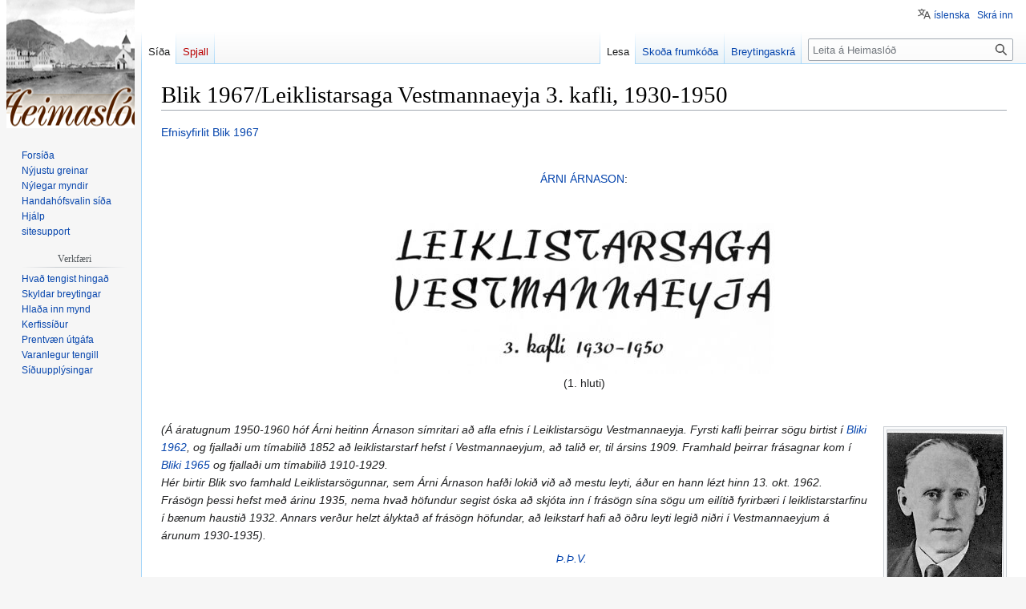

--- FILE ---
content_type: text/html; charset=UTF-8
request_url: https://heimaslod.is/index.php/Blik_1967/Leiklistarsaga_Vestmannaeyja_3._kafli,_1930-1950
body_size: 69843
content:
<!DOCTYPE html>
<html class="client-nojs" lang="is" dir="ltr">
<head>
<meta charset="UTF-8"/>
<title>Blik 1967/Leiklistarsaga Vestmannaeyja 3. kafli, 1930-1950 - Heimaslóð</title>
<script>document.documentElement.className="client-js";RLCONF={"wgBreakFrames":false,"wgSeparatorTransformTable":[",\t.",".\t,"],"wgDigitTransformTable":["",""],"wgDefaultDateFormat":"dmyt","wgMonthNames":["","janúar","febrúar","mars","apríl","maí","júní","júlí","ágúst","september","október","nóvember","desember"],"wgRequestId":"74306f6a566dec5586c0ddba","wgCSPNonce":false,"wgCanonicalNamespace":"","wgCanonicalSpecialPageName":false,"wgNamespaceNumber":0,"wgPageName":"Blik_1967/Leiklistarsaga_Vestmannaeyja_3._kafli,_1930-1950","wgTitle":"Blik 1967/Leiklistarsaga Vestmannaeyja 3. kafli, 1930-1950","wgCurRevisionId":147292,"wgRevisionId":147292,"wgArticleId":7093,"wgIsArticle":true,"wgIsRedirect":false,"wgAction":"view","wgUserName":null,"wgUserGroups":["*"],"wgCategories":["Blik"],"wgPageContentLanguage":"is","wgPageContentModel":"wikitext","wgRelevantPageName":"Blik_1967/Leiklistarsaga_Vestmannaeyja_3._kafli,_1930-1950","wgRelevantArticleId":7093,"wgIsProbablyEditable":false,
"wgRelevantPageIsProbablyEditable":false,"wgRestrictionEdit":["sysop"],"wgRestrictionMove":["sysop"],"wgVisualEditor":{"pageLanguageCode":"is","pageLanguageDir":"ltr","pageVariantFallbacks":"is"},"wgMFDisplayWikibaseDescriptions":{"search":false,"watchlist":false,"tagline":false},"wgVector2022PreviewPages":[],"wgMediaViewerOnClick":true,"wgMediaViewerEnabledByDefault":true,"wgULSAcceptLanguageList":[],"wgULSCurrentAutonym":"íslenska","wgPopupsFlags":4,"wgEditSubmitButtonLabelPublish":false,"wgULSPosition":"personal","wgULSisCompactLinksEnabled":true};RLSTATE={"site.styles":"ready","user.styles":"ready","user":"ready","user.options":"loading","skins.vector.styles.legacy":"ready","ext.visualEditor.desktopArticleTarget.noscript":"ready","ext.uls.pt":"ready"};RLPAGEMODULES=["site","mediawiki.page.ready","skins.vector.legacy.js","mmv.head","mmv.bootstrap.autostart","ext.visualEditor.desktopArticleTarget.init","ext.visualEditor.targetLoader","ext.uls.compactlinks","ext.uls.interface",
"ext.popups"];</script>
<script>(RLQ=window.RLQ||[]).push(function(){mw.loader.implement("user.options@12s5i",function($,jQuery,require,module){mw.user.tokens.set({"patrolToken":"+\\","watchToken":"+\\","csrfToken":"+\\"});});});</script>
<link rel="stylesheet" href="/load.php?lang=is&amp;modules=ext.uls.pt%7Cext.visualEditor.desktopArticleTarget.noscript%7Cskins.vector.styles.legacy&amp;only=styles&amp;skin=vector"/>
<script async="" src="/load.php?lang=is&amp;modules=startup&amp;only=scripts&amp;raw=1&amp;skin=vector"></script>
<meta name="generator" content="MediaWiki 1.40.1"/>
<meta name="robots" content="max-image-preview:standard"/>
<meta name="format-detection" content="telephone=no"/>
<meta property="og:image" content="http://heimaslod.is/images/4/48/1965_b_99_A.jpg"/>
<meta property="og:image:width" content="1200"/>
<meta property="og:image:height" content="1675"/>
<meta property="og:image" content="http://heimaslod.is/images/4/48/1965_b_99_A.jpg"/>
<meta property="og:image:width" content="800"/>
<meta property="og:image:height" content="1117"/>
<meta property="og:image:width" content="640"/>
<meta property="og:image:height" content="893"/>
<meta name="viewport" content="width=1000"/>
<link rel="icon" href="/favicon.ico"/>
<link rel="search" type="application/opensearchdescription+xml" href="/opensearch_desc.php" title="Heimaslóð (is)"/>
<link rel="EditURI" type="application/rsd+xml" href="http://heimaslod.is/api.php?action=rsd"/>
<link rel="alternate" type="application/atom+xml" title="Heimaslóð Atom-streymi" href="/index.php?title=Kerfiss%C3%AD%C3%B0a:N%C3%BDlegar_breytingar&amp;feed=atom"/>
</head>
<body class="skin-vector-legacy mediawiki ltr sitedir-ltr mw-hide-empty-elt ns-0 ns-subject page-Blik_1967_Leiklistarsaga_Vestmannaeyja_3_kafli_1930-1950 rootpage-Blik_1967_Leiklistarsaga_Vestmannaeyja_3_kafli_1930-1950 skin-vector action-view"><div id="mw-page-base" class="noprint"></div>
<div id="mw-head-base" class="noprint"></div>
<div id="content" class="mw-body" role="main">
	<a id="top"></a>
	<div id="siteNotice"></div>
	<div class="mw-indicators">
	</div>
	<h1 id="firstHeading" class="firstHeading mw-first-heading"><span class="mw-page-title-main">Blik 1967/Leiklistarsaga Vestmannaeyja 3. kafli, 1930-1950</span></h1>
	<div id="bodyContent" class="vector-body">
		<div id="siteSub" class="noprint">Úr Heimaslóð, Sögusetri Vestmannaeyja</div>
		<div id="contentSub"><div id="mw-content-subtitle"></div></div>
		<div id="contentSub2"></div>
		
		<div id="jump-to-nav"></div>
		<a class="mw-jump-link" href="#mw-head">Fara í flakk</a>
		<a class="mw-jump-link" href="#searchInput">Fara í leit</a>
		<div id="mw-content-text" class="mw-body-content mw-content-ltr" lang="is" dir="ltr"><div class="mw-parser-output"><p><a href="/index.php/Blik_1967" title="Blik 1967">Efnisyfirlit Blik 1967</a>
</p><p><br />
</p>
<center><a href="/index.php/%C3%81rni_%C3%81rnason" title="Árni Árnason">ÁRNI ÁRNASON</a>:</center>
<p><br />
</p>
<center><span typeof="mw:File"><a href="/index.php/Mynd:1967_b_201_AA.jpg" class="mw-file-description" title="ctr"><img alt="ctr" src="/images/thumb/0/03/1967_b_201_AA.jpg/500px-1967_b_201_AA.jpg" decoding="async" width="500" height="197" srcset="/images/thumb/0/03/1967_b_201_AA.jpg/750px-1967_b_201_AA.jpg 1.5x, /images/thumb/0/03/1967_b_201_AA.jpg/1000px-1967_b_201_AA.jpg 2x" data-file-width="1418" data-file-height="559" /></a></span></center>
<center>(1. hluti)</center>
<p><br />
</p>
<figure typeof="mw:File/Thumb"><a href="/index.php/Mynd:1965_b_99_A.jpg" class="mw-file-description"><img src="/images/4/48/1965_b_99_A.jpg" decoding="async" width="144" height="201" data-file-width="144" data-file-height="201" /></a><figcaption><i><a href="/index.php/%C3%81rni_%C3%81rnason" title="Árni Árnason">Árni Árnason</a>, símritari.</i></figcaption></figure>
<p><i>(Á áratugnum 1950-1960 hóf Árni heitinn Árnason símritari að afla efnis í Leiklistarsögu Vestmannaeyja. Fyrsti kafli þeirrar sögu birtist í <a href="/index.php/Blik_1962" title="Blik 1962">Bliki 1962</a>, og fjallaði um tímabilið 1852 að leiklistarstarf hefst í Vestmannaeyjum, að talið er, til ársins 1909. Framhald þeirrar frásagnar kom í <a href="/index.php/Blik_1965" title="Blik 1965">Bliki 1965</a> og fjallaði um tímabilið 1910-1929.</i><br />
<i>Hér birtir Blik svo famhald Leiklistarsögunnar, sem Árni Árnason hafði lokið við að mestu leyti, áður en hann lézt hinn 13. okt. 1962.</i><br />
<i>Frásögn þessi hefst með árinu 1935, nema hvað höfundur segist óska að skjóta inn í frásögn sína sögu um eilítið fyrirbæri í leiklistarstarfinu í bænum haustið 1932. Annars verður helzt ályktað af frásögn höfundar, að leikstarf hafi að öðru leyti legið niðri í Vestmannaeyjum á árunum 1930-1935).</i>
</p>
<dl><dd><dl><dd><dl><dd><dl><dd><dl><dd><dl><dd><dl><dd><dl><dd><dl><dd><dl><dd><dl><dd><dl><dd><dl><dd><dl><dd><dl><dd><dl><dd><dl><dd><dl><dd><dl><dd><dl><dd><dl><dd><dl><dd><a href="/index.php/%C3%9Eorsteinn_%C3%9E._V%C3%ADglundsson" class="mw-redirect" title="Þorsteinn Þ. Víglundsson"><i>Þ.Þ.V.</i></a><i></i></dd></dl></dd></dl></dd></dl></dd></dl></dd></dl></dd></dl></dd></dl></dd></dl></dd></dl></dd></dl></dd></dl></dd></dl></dd></dl></dd></dl></dd></dl></dd></dl></dd></dl></dd></dl></dd></dl></dd></dl></dd></dl></dd></dl>
<p><br />
<big>Hér óska ég að skjóta inn í frásögn mína dálitlu fyrirbæri. Sumarið 1932 tók <a href="/index.php/%C3%9Eorsteinn_%C3%9E._V%C3%ADglundsson" class="mw-redirect" title="Þorsteinn Þ. Víglundsson">Þorsteinn Þ. Víglundsson</a>, skólastjóri, saman leikþætti úr nokkrum köflum sögunnar Maður og kona eftir Jón Thoroddsen.  <br />
Efni leikrits þessa, eftir því sem næst verður komizt, var tekið úr þessum kapítulum sögunnar: <br />
Kvöldvakan í Hlíð (1. kap.).<br />
Hjálmar tuddi kærir meðferðina á skófnapottinum fyrir séra Sigvalda og fleira um þeirra viðskipti (7. kap.).<br />
Messudagur á Stað (12. kap.).<br />
Borðhaldið á Stað (13. kap.).<br />
Ef til vill hefur þarna verið „matreitt“ eitthvað meira af efni sögunnar.<br />
Nokkur hópur Eyjabúa tók sig saman um haustið (1932) og efndi til sýningar á leikritinu. Ég man eftir þessum hlutverkum:
</big></p><big><ul><li>Séra Sigvaldi á Stað: <a href="/index.php/%C3%9Eorsteinn_%C3%9E._V%C3%ADglundsson" class="mw-redirect" title="Þorsteinn Þ. Víglundsson">Þorsteinn Þ. Víglundsson</a></li>
<li>Grímur meðhjálpari: <a href="/index.php/Finnur_Sigmundsson_(Upps%C3%B6lum)" title="Finnur Sigmundsson (Uppsölum)">Finnur Sigmundsson</a>, <a href="/index.php/Uppsalir" title="Uppsalir">Uppsölum</a></li>
<li>Hjálmar tuddi: <a href="/index.php/Valdimar_%C3%81stgeirsson" title="Valdimar Ástgeirsson">Valdimar Ástgeirsson</a> frá <a href="/index.php/Litlib%C3%A6r" title="Litlibær">Litlabæ</a></li>
<li>Þorsteinn vinnumaður í Hlíð: <a href="/index.php/Kristinn_%C3%81stgeirsson" title="Kristinn Ástgeirsson">Kristinn Ástgeirsson</a> frá Litlabæ</li>
<li>Bjarni á Leiti: <a href="/index.php/Fri%C3%B0finnur_Finnsson" title="Friðfinnur Finnsson">Friðfinnur Finnsson</a>, <a href="/index.php/Oddgeirsh%C3%B3lar" title="Oddgeirshólar">Oddgeirshólum</a></li>
<li>Þuríður kerling í Hlíð: Finnur Sigmundsson</li>
<li>Sigurður bóndi í Hlíð: Þorsteinn Þ. Víglundsson</li>
<li>Þórdís húsfreyja í Hlíð: <a href="/index.php/P%C3%A1l%C3%ADna_P%C3%A1lsd%C3%B3ttir" title="Pálína Pálsdóttir">Pálína Pálsdóttir</a>, <a href="/index.php/Vestmannabraut" title="Vestmannabraut">Vestmannabraut</a> 76</li>
<li>Hallvarður Hallsson: Valdimar Ástgeirsson</li></ul></big><big><p>Bræðurnir frá Litlabæ, Kristinn og Valdimar, máluðu leiktjöldin og nutu við það aðstoðar <a href="/index.php/Gu%C3%B0mundur_Gu%C3%B0mundsson_(m%C3%A1lari)" title="Guðmundur Guðmundsson (málari)">Guðmundar Guðmundssonar</a> málarameistara frá Uppsölum. Til þess var tekið, hve baðstofan í Hlíð var vel gerð. <br />
Leikrit þetta var sýnt a.m.k. þrisvar sinnum í gamla Goodtemplarahúsinu á <a href="/index.php/Mylnuh%C3%B3ll" title="Mylnuhóll">Mylnuhól</a> fyrir troðfullu húsi í öll skiptin og skemmtu áheyrendur sér konunglega.<br />
</p><p><br />
</p></big><big><big><big><center><i>Ævintýri á gönguför</i></center></big></big></big><p><big><big><big> </big></big>
</big></p><big><p><br />
Leikárið 1935/36 var enn einu sinni sýnt leikritið „Ævintýri á gönguför“. Það hefir ávallt átt hér miklum vinsældum að fagna meðal leikhúsgesta og þótt margir kunni úr því langa kafla og alla söngva, hefir það engin áhrif um aðsókn. Viðtökurnar eru alltaf eins. Hitt varðar miklu, þegar með hlutverkin fara nýir starfskraftar. Fólk hefir áhuga á að sjá mismun túlkunar á hinum ýmsu persónum leikritsins, heyra söng þeirra, gleði og kæti á sviðinu og rifja upp „hina gömlu góðu daga“ frá frumárum þessa meistaraverks í höndum gömlu snillinganna, er á sviðinu kynntu okkur persónurnar þá á glæsilegan hátt.<br />
Ekki get ég sagt að ég persónulega hafi verið ánægður með afrek allra leikendanna í þetta skipti, en í heild fannst mér sýning þessi takast vel.<br />
</p></big><big><figure typeof="mw:File/Thumb"><a href="/index.php/Mynd:Mynd-Mynd-KG-mannamyndir_17815.jpg" class="mw-file-description"><img src="/images/thumb/c/cf/Mynd-Mynd-KG-mannamyndir_17815.jpg/600px-Mynd-Mynd-KG-mannamyndir_17815.jpg" decoding="async" width="600" height="354" srcset="/images/thumb/c/cf/Mynd-Mynd-KG-mannamyndir_17815.jpg/900px-Mynd-Mynd-KG-mannamyndir_17815.jpg 1.5x, /images/thumb/c/cf/Mynd-Mynd-KG-mannamyndir_17815.jpg/1200px-Mynd-Mynd-KG-mannamyndir_17815.jpg 2x" data-file-width="2425" data-file-height="1432" /></a><figcaption><i>Leikendur í ,,Ævintýri á gönguför“.</i><br /> <i>Frá vinstri: 1. <a href="/index.php/Magnea_Sj%C3%B6berg" title="Magnea Sjöberg">Magnea Sjöberg</a>, 2. <a href="/index.php?title=J%C3%B3hannes_Sigf%C3%BAsson&amp;action=edit&amp;redlink=1" class="new" title="Jóhannes Sigfússon (síða er ekki enn til)">Jóhannes Sigfússon</a>, 3. <a href="/index.php/Sigur%C3%B0ur_Scheving" title="Sigurður Scheving">Sigurður Scheving</a>, 4. <a href="/index.php?title=Fri%C3%B0rik_Sigf%C3%BAsson&amp;action=edit&amp;redlink=1" class="new" title="Friðrik Sigfússon (síða er ekki enn til)">Friðrik Sigfússon</a>, 5. <a href="/index.php?title=%C3%81sd%C3%ADs_Jesd%C3%B3ttir&amp;action=edit&amp;redlink=1" class="new" title="Ásdís Jesdóttir (síða er ekki enn til)">Ásdís Jesdóttir</a>, 6. <a href="/index.php/Valdimar_%C3%81stgeirsson" title="Valdimar Ástgeirsson">Valdimar Ástgeirsson</a>, 7. <a href="/index.php/%C3%81rni_G%C3%ADslason" title="Árni Gíslason">Árni Gíslason</a>, 8. <a href="/index.php?title=J%C3%B3nhei%C3%B0ur_Scheving&amp;action=edit&amp;redlink=1" class="new" title="Jónheiður Scheving (síða er ekki enn til)">Jónheiður Scheving</a>, 9. <a href="/index.php/Loftur_Gu%C3%B0mundsson" class="mw-redirect" title="Loftur Guðmundsson">Loftur Guðmundsson</a>, 10. <a href="/index.php/Anna_Jesd%C3%B3ttir" title="Anna Jesdóttir">Anna Jesdóttir</a>, 11. <a href="/index.php/Oddgeir_Kristj%C3%A1nsson" title="Oddgeir Kristjánsson">Oddgeir Kristjánsson</a>. - Nr. 10 og 11 önnuðust hljómlist.</i></figcaption></figure></big><p><big><i></i>
</big></p><big><p>Persónur og hlutverkaskiptingin var:<br />
</p></big><big><ul><li>Krans birkidómari: <a href="/index.php/%C3%81rni_G%C3%ADslason" title="Árni Gíslason">Árni Gíslason</a></li>
<li>Helena: <a href="/index.php?title=J%C3%B3nhei%C3%B0ur_Scheving&amp;action=edit&amp;redlink=1" class="new" title="Jónheiður Scheving (síða er ekki enn til)">Jónheiður Scheving</a></li>
<li>Assessor Svale: <a href="/index.php/Sigur%C3%B0ur_Scheving" title="Sigurður Scheving">Sigurður S. Scheving</a></li>
<li>Hans, Skrifta Hans: <a href="/index.php/Valdimar_%C3%81stgeirsson" title="Valdimar Ástgeirsson">Valdimar Ástgeirsson</a></li>
<li>Vermundur: <a href="/index.php/Loftur_Gu%C3%B0mundsson" class="mw-redirect" title="Loftur Guðmundsson">Loftur Guðmundsson</a></li>
<li>Ejbekk: <a href="/index.php?title=J%C3%B3hannes_Sigf%C3%BAsson&amp;action=edit&amp;redlink=1" class="new" title="Jóhannes Sigfússon (síða er ekki enn til)">Jóhannes Sigfússon</a>, lyfsali</li>
<li>Herluf: <a href="/index.php?title=Fri%C3%B0rik_Sigf%C3%BAsson&amp;action=edit&amp;redlink=1" class="new" title="Friðrik Sigfússon (síða er ekki enn til)">Friðrik Sigfússon</a></li>
<li>Jóhanna: <a href="/index.php?title=%C3%81sd%C3%ADs_Jesd%C3%B3ttir&amp;action=edit&amp;redlink=1" class="new" title="Ásdís Jesdóttir (síða er ekki enn til)">Ásdís Jesdóttir</a>, <a href="/index.php/H%C3%B3ll" title="Hóll">Hó1i</a></li>
<li>Lára: <a href="/index.php/Magnea_Sj%C3%B6berg" title="Magnea Sjöberg">Magnea Sjöberg</a></li>
<li>Pétur: <a href="/index.php/Sigur%C3%B0ur_Scheving" title="Sigurður Scheving">Sigurður S. Scheving</a>.</li></ul></big><big><p>Leikið var í <a href="/index.php/G%C3%BAtt%C3%B3" class="mw-redirect" title="Gúttó">Gúttó</a> og mun þetta hafa verið síðasta leikritið, sem þar var sýnt, þareð húsið var rifið skömmu síðar. Er það einkennileg tilviljun, að fyrsta leikrit L.V. þar er einmitt Ævintýrið og einnig það síðasta, sem L.V. leikur þar. Frumsýningin var 26. febr. 1936 og Víðir segir svo:<br />
Valdimar Ástgeirsson leikur Skrifta Hans, sem að flestra dómi er erfiðasta hlutverk leiksins. Sumum hefir hætt við að misskilja þetta hlutverk og gera úr því hálfgerðan bjána, sem vitanlega er mjög fjarri sanni. V.Á. sýnir hér ágæta viðleitni til betri túlkunar hlutverksins og tekst það víða vel, þó að vitanlega megi ýmislegt að finna. Í bóndagervinu er hann fyllilega í essinu sínu og sýnir þar verulega góðan leik. Hann er fæddur leikari og undir handleiðslu góðs leiðbeinanda ætti að mega vænta mikils af honum. Sig. S. Scheving virðist hafa mjög einhliða leikhæfileika, sem eru ótvíræðir það sem þeir ná, en hvorugt hlutverka hans í Ævintýrinu falla innan þeirrar umgjarðar, sem takmarka hæfni hans. Fr. Sigfússon er víða góður, einkum er röddin hljómmikil og sterk. Fjör hans og gáski er víða eðlilegt, virðist sums staðar jafnvel um of. Hreyfingar mættu vera mýkri og liðlegri. En þetta eru gallar, sem trúlega er auðvelt að bæta úr, einkum þar sem Friðrik virðist hafa hæfileika. Jóhannes Sigfússon bróðir hans hefir auðsjáanlega menntaðan dramatiskan sans. Röddin er djúp og mjög aðlaðandi, en fremur lág, er hann talar. Ásdís Jesdóttir leikur sitt hlutverk mjög jafnvel allan leikinn. Fjörið og gáskinn t.d. en höfuðhneigingarnar mættu þó vera aðeins minni. Hún er orðin vel sviðsvön og ber fas hennar og framkoma þess ljósan vott. Jónheiður mætti vera ákveðnari og aðsópsmeiri í hlutverki hinnar slyngu héraðsdómsfrúar, sem á að vera betri - a.m.k. gáfaðri - helmingur bónda síns. Magnea Sjöberg er mjög samvizkusöm í sínu hlutverki og leysir það vel af hendi. Hún er gædd miklum yndisþokka og nær ágætlega að túlka hina draumlyndu Frk. Láru. Loftur Guðmundsson hefir leikið nokkuð áður og lagt stund á framsögn og ber rödd hans og áherzlur þess ljósan vott. Hann sýndi vel tvískinnungshátt flagarans Vermundar. Var leikur hans víða glæsilegur, en annars staðar mátti hann gjarna vera líflegri í fasi og hreyfingum. - Árni Gíslason er gamalkunnur leikhúsgestum hér. Hann er ekki margbrotinn leikari en hann hefir ávallt náð góðum tökum á þeim hlutverkum, þar á meðal Héraðsdómaranum í Ævintýrinu.<br />
Þetta eru aðeins hugdreifar um leikinn en gagnýni lítil.<br />
Undirleik við sýninguna önnuðust þau Anna Jesdóttir og Oddgeir Kristjánsson af mestu prýði. Einnig léku þau milli þátta, sem gerði manni lífið bærilegra á pínubekkjunum í Gúttó.<br /> 
Leiktjöldin málaði Engilbert Gíslason af sinni alkunnu snilld. Var furða hve vel þau nutu sín í þessu litla húsi. Er synd og skömm að jafn ágætur listamaður sem Engilbert er, skuli ekki eiga vö1 boðlegra umhverfis fyrir list sína en „leikhúsið“ í Gúttó. Hvenær skyldi annars koma almennilegt leikhús í Eyjum, gæsalappalaust leikhús?<br />
Ofanritað er umsögn úr bæjarbl. Víðir 1936, en þó aðeins útdráttur. Greinin er undirrituð <a href="/index.php/%C3%81rni_Gu%C3%B0mundsson" title="Árni Guðmundsson">Árni Guðmundsson</a>.
</p><p><br />
</p></big><big><big><big><center><a href="/index.php/Samkomuh%C3%BAs_Vestmannaeyja" class="mw-redirect" title="Samkomuhús Vestmannaeyja"><i>„Höll“</i></a> <i>í stað „<a href="/index.php/G%C3%BAtt%C3%B3" class="mw-redirect" title="Gúttó">Gúttós</a>“</i></center></big></big></big><p><big><big><big> </big></big>
</big></p><big><p><br />
Föstudaginn 9. okt. 1936 héldu sjálfstæðismenn hér allfjölmennan fund í Gúttó. Aðalefni fundarins var að stofna hlutafélag til að koma hér upp samkomuhúsi, sem væri samboðið kröfum tímans að öllum útbúnaði, bæði sem fundahús og til almennra skemmtana. Þörfin fyrir slíkt hús var vitanlega mjög aðkallandi, þar eð ekkert sæmilegt hús var hér til fyrir almenn fundahöld. Undirtektir almennings voru góðar í þessu efni. Félagið var því stofnað og hlaut nafnið Samkomuhús Vestmannaeyja hf. Menn lofuðu á fundinum bæði framlagi í vinnu og peningum við væntanlega byggingu og urðu efndir þessa miklu meiri en nokkur hafði hugboð um. Safnaðist strax mikið fé og var hafizt handa um bygginguna eftir tvo daga eða 12. okt. 1936. Tvö félög í bænum lögðu rausnarlega af mörkum við þetta fyrirtæki, en það voru Kvenfélagið Líkn og Stúkan Bára nr. 2. Líkn lofaði allstórri upphæð, en Bára studdi bygginguna með því að selja hlutafélaginu hús sitt Gúttó og þar með lóðina undir hið nýja hús. Var það hin glæsilegasta byggingarlóð, sem til var í bænum. Vitanlega áttu svo þessi tvö félög að fá forréttindi í hinu nýja húsi.<br />
Þeir sem í L.V. voru á þessum tíma, þóttust sjá þarna hilla undir batnandi tíma fyrir starfsemi þess og voru mjög vonglaðir. Vonir stóðu til, að hið nýstofnaða hlutafélag hefði gott leiksvið í húsinu nýja, sem efldi mjög menningarstarfsemi Leikfélagsins á næstu áratugum. Gúttó hafði alltaf verið lítið og óhentugt fyrir sjónleiki, sem margoft hefir komið fram hér í pistlum þesssum, svo það var engin furða, þótt leikfélagsmenn og -konur litu björtum augum til framtíðarinnar, ekki sízt, er það heyrðist, að stórt og vel gert leiksvið með tilheyrandi ætti að vera í hinu nýja húsi, sem reisa skyldi á Mylnuhólnum gamla.<br />
Þetta voru gleðitíðindi fyrir L.V. og ekkert við því að gera, þótt hætt yrði við alla starfsemi í bili, - starfsemi sem ákveðin hafði verið þá um haustið. Ekkert hús var með leiksviði, svo að ekkert var annað að gera en bíða rólegur eftir hinu nýja húsi. Árið 1936 var Gúttó rifið til grunna. Það var eitt elzta, og um mörg ár aðalleikhús Eyjanna. Saga þess verður ekki sögð hér. Þó er það mikil saga og merkileg, sem ég hef hér að framan lítillega drepið á. Húsið hefir verið um 50 ára gamalt, elzti hluti þess. Það hafði verið félagsheimili góðtemplara frá fyrstu tíð, fundarsalur, skemmtisalur, danshús og síðast en ekki sízt aðal leikhús Eyjanna allt frá því skömmu eftir aldamótin. Þar hefir margur stigið sitt fyrsta dansspor, lifað einstæðar stundir unaðar og skemmtunar. Þar hefir mörg veizlan verið haldin, félagsfundir, héraðsfundir, brúðkaupsveizlur, úteyjahóf, grímudansleikir og íþróttasýningar. Í Gúttó hafa nokkrar manneskjur kvatt þennan heim, því að þar var sjúkrastofa taugaveikissjúklinga um tíma. Þar bjuggu fjölskyldur um tíma. Þar bjó t.d. <a href="/index.php/G%C3%ADsli_L%C3%A1russon" title="Gísli Lárusson">Gísli Lárusson</a>, meðan hann byggði <a href="/index.php/Stakkager%C3%B0i" title="Stakkagerði">Stakkagerði</a>. Þá bjó þar og <a href="/index.php/Vigf%C3%BAs_J%C3%B3nsson_(forma%C3%B0ur)" title="Vigfús Jónsson (formaður)">Vigfús Jónsson</a>, <a href="/index.php/Holt" title="Holt">Holti</a>, með fjölskyldu sína, er hús hans Holt brann til mikilla skemmda. Þar fæddist þeim hjónum eitt barn. Já, það hefir margt skeð í Gúttó. Þar var fyrsta kvikmyndin sýnd 1911/12 og þar hafa margskonar skólanámskeið verið haldin.<br />
En sem sagt: Nú voru dagar Gúttó taldir. Það hafði orðið að samkomulagi milli templara og Sjálfstæðisflokksins, að Gúttó skyldi rýma fyrir nýju og glæsilegu samkomuhúsi. Þar skyldu templarar fá sinn eigin fundarsal, geymslur fyrir fundaáhöld ásamt fleirum hlunnindum Reglunni til heilla. Húsið reis örfljótt á grunni Gúttós og umhverfi hans, stórt og glæsilegt hús, stærsta samkomuhús utan Reykjavíkur. Aðeins Þjóðleikhúsið var stærra. Í húsi Eyjamanna var stór salur niðri, sem rúmar yfir 300 manns í sæti. Í norðurenda voru stórar svalir með sætum fyrir 250 manns, en í suðurenda salsins var stórt og mikið leiksvið og undir því geymsluherbergi og búningsklefar leikfólks ásamt snyrtiherbergjum. Lýsing hússins var mikil og mjög frábrugðin því, er verið hafði í Gúttó. Í þessu glæsta húsi voru hreinlætisherbergi karla og kvenna, fatageymslur stórar, skrifstofa Sjálfstæðisflokksins og húsvarðar, stórt og mikið eldhús með rafmagnstækjum allskonar, svefnherbergi húsvarðar o.m.fl. Þá var og minni salur uppi á loftinu, sem templurum var einkum ætlaður sem og öðrum félögum til fundahalda og skemmtana. Uppi á ganginum var veitingastúka og gangurinn stór og mikill, ágætt veitingarými. Breytingin var býsna mikil orðin, húsið allt vel gjört, teiknað af <a href="/index.php?title=Gunnlaugur_Halld%C3%B3rsson&amp;action=edit&amp;redlink=1" class="new" title="Gunnlaugur Halldórsson (síða er ekki enn til)">Gunnlaugi Halldórssyni</a>, arkitekt, syni <a href="/index.php/Halld%C3%B3r_Gunnlaugsson" title="Halldór Gunnlaugsson">Halldórs læknis Gunnlaugssonar</a>. Menn keyptu mikið af hlutabréfum í hinu nýja fyrirtæki, Samkomuhúsi Vestmannaeyja hf., og var nafnverð bréfanna frá 25 til 1000 kr. Margir höfðu lagt til vinnu í byggingu hússins, mörg dagsverk, menn keyptu fleiri en eitt og tvö hlutabréf og allt gekk að óskum. Kvenfélagið Líkn lagði fram 20 þús. kr. og tryggði sér þann veg húsnæði fyrir fundi sína og fleiri þægindi.<br />
Þetta hús var í augum almennings stór og mikil höll, enda í daglegu tali nefnt „Höllin“, og umsjónarmaðurinn jafnvel nefndur „Hallardraugurinn“, þar eð hann þurfti helzt að vera í húsinu allan sólarhringinn. Að sjálfsögðu hafði hann sína skrifstofu þar, því að mikið var að gera.<br />
Síðar voru svo keyptar í húsið nýtízku sýningarvélar og allt gert til þess, að það væri sem bezt.<br />
Samkomuhús þetta var vígt með pomp og pragt þann 22. jan. 1938 með feikimiklu hófi. Það hóf sátu líklega 750-800 manns. Allsstaðar var borðlagt til góðra veitinga: Í stóra salnum, litla salnum, á leiksviðinu og ganginum uppi, og margt af fólki mun hafa verið úti í Akógeshúsi og hlustaði þar á ræðuhöldin gegnum hátalarakerfi Samkomuhússins.<br />
Margar ræður voru fluttar og sungin vígsluljóð eftir <a href="/index.php/Magn%C3%BAs_J%C3%B3nsson_(S%C3%B3lvangi)" title="Magnús Jónsson (Sólvangi)">Magnús Jónsson</a>, ritstjóra, o. fl. skemmtiatriði.<br />
Vígsluljóðin voru þannig:
</p></big><big><dl><dd>Lag: Yndislega Eyjan mín ...</dd></dl></big><big><dl><dd><i>Þessa traustu, háu höll</i></dd>
<dd><i>hefir reist hinn sterki vilji.</i></dd>
<dd><i>Anda og handa átök snjöll</i></dd>
<dd><i>eyða vanda, ryðja völl.</i></dd>
<dd><i>Samtak margra flytur fjöll,</i></dd>
<dd><i>framtak sjálfstætt brúar hylji.</i></dd>
<dd><i>Þessa traustu, háu höll</i></dd>
<dd><i>hefir reist hinn sterki vilji.</i></dd></dl></big><big><dl><dd><i>Hér er fagurt sjónarsvið,</i></dd>
<dd><i>sólspor hlý til beggja handa.</i></dd>
<dd><i>Hér skal vorhug leggja lið,</i></dd>
<dd><i>lyfta menning, efla frið.</i></dd>
<dd><i>Stöndum örugg hlið við hlið</i></dd>
<dd><i>hiklaust mætum öllum vanda.</i></dd>
<dd><i>Hér er fagurt sjónarsvið</i></dd>
<dd><i>sólspor hlý til beggja handa.</i></dd></dl></big><big><dl><dd><i>Heilsar framtíð húsið nýtt,</i></dd>
<dd><i>heiðrar samtíð glæstu minni.</i></dd>
<dd><i>Hefir verki áfram ýtt</i></dd>
<dd><i>öflug dáð og snilli prýtt.</i></dd>
<dd><i>Inni bjart og inni hlýtt</i></dd>
<dd><i>öllum fagna salarkynni.</i></dd>
<dd><i>Heilsar framtíð húsið nýtt,</i></dd>
<dd><i>heiðrar samtíð glæstu minni.</i></dd></dl></big><big><dl><dd><i>Vakið menn og vakið fljóð,</i></dd>
<dd><i>vinnum heil svo meira birti.</i></dd>
<dd><i>Syngjum glaðvær sigurljóð,</i></dd>
<dd><i>sjálfstæð kyndum andans glóð.</i></dd>
<dd><i>Vinnum landi, vinnum þjóð,</i></dd>
<dd><i>verjumst því að aftur syrti.</i></dd>
<dd><i>Vakið menn og vakið fljóð,</i></dd>
<dd><i>vinnum heil svo meira birti.</i></dd></dl></big><big><p>Það fór von bráðar að bera á ýmsum ókostum við þessa miklu og glæsilegu höll. Templarar gátu lítt unað við þau þrengsli, er þeim voru sköpuð með aðgangi að fundarsal sínum, þar eð samtímis fundum þeirra voru aðrar skemmtanir í húsinu, jafnvel á ganginum fyrir framan dyrnar hjá þeim. Inntaka nýrra félaga í regluna var mjög ábótavant einmitt vegna ónæðis, og fleiri ókostir mættu templurum þar. Í raun og sannleika gátu stúkurnar ekki starfað í húsinu samkvæmt rituali reglunnar. Það dró að því, að allt stúkulíf lognaðist útaf. Var húsnæðið ástæðan til þess? Var hið fyrirheitna friðland templara í húsi þessu banabeð þeirra?<br />
L.V. hafði einnig gert sér glæstar vonir um hús þetta - leiksvið og allan aðbúnað. En húsið reyndist allt of stórt fyrir starf L.V. Aðbúnaður varð og á margan hátt ekki góður og var þó L.V. ýmsu vant í því efni. Leiksviðið var óneitanlega miklu stærra en í Gúttó og hafði margt verið haganlega gert t.d. uppgangurinn á leiksviðið og lýsingarkerfi að ýmsu leyti. En leiksviðið var allt of stórt, þar sem ekkert hátalarakerfi var í sambandi við það. Lýsing leiksviðsins sjálfs var og ekki góð. Fótaljós voru í ljótum og lausum langkassa, mjög óheppilegum, kastljós voru engin inn á sviðið, og loftljós aðeins ein stór ljóskúla.<br />
Himinn var yfir leiksviðsflekum, sem var ákaflega þungur og erfiður og ill nothæfur. Kostur var það, að hægt var að stjórna ljósum hússins til hliðar við leiksviðið. Sviðið sjálft var fyrst ekki gott, en síðar var því breytt þannig, að það var lengt fram yfir hljómsveitargryfjuna, sem var, og gaf sú lenging eða réttara sagt breikkun leiksviðsins leikurum meira rými af sviðinu og fram í salinn undir svölunum. Aftast á svölunum heyrðist mjög illa tal leikenda nema þeir gættu þess að tala mjög hátt. Þetta var mjög slæmt. Búningsherbergin voru lítil, varast stærri hvort þeirra en fyrir 3-4 menn að útbúa sig í til leiks. En svo var syðra herbergið tekið til afnota fyrir húsið, þ.e. geymslu, og er síðan aðeins eitt búningsherbergi, þessi litla kytra. Þá urðu leikendur að láta sér nægja þetta eina herbergi og nota svo ganginn fyrir framan búningsherbergin. Þarna verða allir að kúldrast, hve margir sem leika, innan um uppstaflaða bekki, langborð og búkka, sem tilheyra húsinu. Þarna er þessvegna oft þröng mikil. Fólkið hleypur þarna um hálfklætt og varast það, meðan það er að útbúa sig til sviðsgöngu eða að koma þaðan og klæðast nýju gervi eða snyrta sig til. Ástandið þarna er oft all spaugilegt í þrengslunum og flýtinum, sem er á öllu, þar eð hver er fyrir öðrum.<br />
Þannig er nú þetta enn að mestu óbreytt, nema hvað salernið, að ég hygg, er komið í lag eftir langa og leiðinlega bilun. Allt eru þetta miklir ókostir við svo glæsilega höll, mér liggur við að segja: ósamboðnir ókostur. Og að öllu þessu slepptu, þá fæst húsið þ.e. leiksviðið helzt aldrei til þess að æfa þar leikritin, nema ef til vill einu sinni fyrir allsherjar prófleik. Það er þá helzt á nóttunni, eftir að lokið er kvikmyndasýningum kvöldsins. Stundum kl. 22.30 eða jafnvel eftir kl. 23.00. Það eru hreint ekki góðar aðstæður fyrir leikfélag að búa við þennan aðbúnað. Menn geta ekki með neinni sanngirni krafizt mikils af L.V. Til þess eru allar aðstæður til leiksýninga allt of slæmar. Erfiðleikana um allan húsakost þekkja víst allir og þarf ekki að fjölyrða um það hér. En þess virðingarverðari er öll viðleitni til leiksýninga, sem miðar að hollara og menningarríkara skemmtanalífi í þessum bæ. Það ættu bæjarbúar að hafa hugfast.<br />
</p><p><br />
</p></big><big><big><big><center><i>„<a href="/index.php/Al%C3%BE%C3%BD%C3%B0uh%C3%BAsi%C3%B0" title="Alþýðuhúsið">Alþýðuhúsið</a>“</i></center></big></big></big><p><big><big><big> </big></big>
</big></p><big><p><br />
Úr grein er nefnist <i>Sannleiksvitnið í Alþýðuhúsinu</i> 31. desember 1936.
</p><p>Um nær 25 ára skeið hefir félag þetta, L.V., starfað hér í bænum Starf þess hefir verið misjafnlega mikið frá ári til árs, eftir því sem atvik stóðu til hverju sinni. Flest leikkvöld á einum vetri munu hafa verið 37. Vegna kostnaðar við leiktjöld, búninga o.fl. hafa þeir, sem leikið hafa, oftast borið lítið úr býtum og stundum ekkert. En áhugi meðlima félagsins hefir haldið því lifandi.<br />
Ávallt hefir verið leikið í Gúttó, og þó að þar væri þröngt, mun á leiksviði þar hafa sézt leiklist eins og bezt þekkist annars staðar hérlendis t.d. meðan þeirra naut við <a href="/index.php/%C3%93lafur_Ottesen" title="Ólafur Ottesen">Ólafs Ottesen</a> og <a href="/index.php/Gu%C3%B0j%C3%B3n_J%C3%B3sefsson_(Fagurlyst)" title="Guðjón Jósefsson (Fagurlyst)">Guðjóns Jósefssonar</a>. Á þessu hausti var ákveðið að starfa og undirbúningur hafinn. Þegar Gúttó var rifið en byggt var leiksvið við Alþýðuhúsið, sneri Leikfélagið sér til forráðamanna þess til þess að spyrjast fyrir um húslán til sjónleikja í vetur. Var því vel tekið í fyrstu, sérstaklega af <a href="/index.php/%C3%8Dsleifur_H%C3%B6gnason" title="Ísleifur Högnason">Ísleifi Högnasyni</a>. En er til samninga kom, var hann utanlands. Tilboð húsnefndar hljóðaði upp á tæpan 1/3 hluta eða 30% af brúttótekjum félagsins auk leigu fyrir æfingar svo að þetta hefði orðið meir en 1/3. Tekjur hússins hefðu eftir því verið á leikkvöldi, þegar leikið hefði verið fyrir fullu húsi rúmar kr. 200,00. Þar sem þurft hefði öll leiktjöld ný á leiksviðið, sá L.V. sér ekki fært að ganga að þessum kröfum og samþykkti einróma að leika ekki í húsinu nema að betri kjör næðust. Gerði þá stjórn félagsins gagntilboð, sem var hafnað án frekari tilrauna um samkomulag. Má skilja það á svarinu, að þar hafi mestu um ráðið hin misheppnaða tilraun þeirra að gera Leikfélagið pólitískt. Listavinirnir þar hafa álitið heppilegra að koma upp pólitískum leikflokki. Það á bara eftir að sýna sig, hvort Vestmannaeyingar eru að sama skapi ginkeyptir fyrir því, jafnvel þótt beitt verði öðru til að byrja með.<br />
Ofanritað er úr grein, er <a href="/index.php/Georg_G%C3%ADslason" title="Georg Gíslason">Georg Gíslason</a> skrifaði í Víðir 31. des.
1936. En þá var leikfélagið í algjöru hraki með húsnæði, þegar gamla Gúttó var rifið og látið víkja fyrir hinu nýja samkomuhúsi Sjálfstæðisflokksins, sem ákveðið var að byggja á lóðinni. Þessi leigumál við Alþýðuhúsið gengu ekki saman og lýsir greinin, hversvegna það var. Þótt Gúttó hafi alla tíð verið erfitt og þröngt til leiksýninga, þá var þar þó öruggt hæli bæði fyrir leiksýningar og æfingar. En menn búast við og vona, að í hinu stóra og glæsilega nýja húsi verði fullkomið leiksvið, góð aðstaða til æfinga og annar aðbúnaður fyrir leikendur.<br />
Árið 1936 var Georg Gíslason formaður L. V.
</p><p><br />
</p></big><big><big><big><center> <i>„Hnefaleikarinn“</i></center></big></big></big><p><big><big><big> </big></big>
</big></p><big><p><br />
Á 2. páskadag árið 1938 var sýnt í Samkomuhúsi Vestmannaeyja leikritið „Hnefaleikarinn“ eftir Arnold og Bach. Leikhúsgestir voru margir og tóku leiknum vel. Yfirleitt virtust leikendur fara vel með hlutverk sín. Áberandi mest var hlegið að hnefaleikaranum og skapharðri frú, sem átti lítilsigldan bónda að förunaut. Að öðru leyti getur ekki þessa leiks í blaðinu Víði 1938, svo að erfitt verður að grafa það upp, hverjir fóru þar með hlutverk. Leikendur voru annars flestir gamalkunnir frá fyrri árum eins og t.d.
Georg Gíslason, sem lék hnefaleikarann, Nikólína Jónsdóttir, sem lék konu hans. Auk þeirra <a href="/index.php/Marin%C3%B3_J%C3%B3nsson_(s%C3%ADmritari)" title="Marinó Jónsson (símritari)">Marinó Jónsson</a>, símritari, <a href="/index.php/Magnea_Sj%C3%B6berg" title="Magnea Sjöberg">Magnea Sjöberg</a>, <a href="/index.php/H%C3%B3ll" title="Hóll">Hóli</a>, o.fl.<br />
Leik þessum hefur ávallt verið vel tekið, enda er hann bráðsmellinn gamanleikur. Leikhæfni Georgs, Nikólínu og Magneu Sjöberg þarf ekki að lýsa. Þau fóru öll vel með hlutverk sín. - Marinó Jónsson var bráðsnjall leikari, kíminn og léttur. Koma hans inn á sviðið vakti almenna hrifningu.<br /> 
Að þessari sýningu stóð Kvenfélagið Líkn en ekki Leikfélag Vestmannaeyja.<br />
Leikendur og persónur voru sem hér segir:
</p></big><big><ul><li>Hr. Breitenback: <a href="/index.php/Georg_G%C3%ADslason" title="Georg Gíslason">Georg Gíslason</a>, kaupmaður</li>
<li>Frú Breitenback: <a href="/index.php/Krist%C3%ADn_%C3%9E%C3%B3r%C3%B0ard%C3%B3ttir_(Borg)" title="Kristín Þórðardóttir (Borg)">Kristín Þórðardóttir</a>, frú</li>
<li>Börn þeirra: <a href="/index.php/%C3%93lafur_Ad%C3%B3lf_Gr%C3%A4nz" title="Ólafur Adólf Gränz">Ólafur  Gränz</a> og <a href="/index.php?title=%C3%81sd%C3%ADs_Jesd%C3%B3ttir&amp;action=edit&amp;redlink=1" class="new" title="Ásdís Jesdóttir (síða er ekki enn til)">Ásdís Jesdóttir</a></li>
<li>Colletta Corain, dansmær: <a href="/index.php/Magnea_Sj%C3%B6berg" title="Magnea Sjöberg">Magnea Sjöberg</a>, frú</li>
<li>Hugo Hect: <a href="/index.php/Gu%C3%B0mundur_J%C3%B3nsson_(sk%C3%B3smi%C3%B0ur)" title="Guðmundur Jónsson (skósmiður)">Guðmundur Jónsson</a>, skósmiður</li>
<li>Rósa þjónustustúlka: <a href="/index.php/Sigr%C3%AD%C3%B0ur_%C3%93lafsd%C3%B3ttir" title="Sigríður Ólafsdóttir">Sigríður Ólafsdóttir</a>, <a href="/index.php/Arnardrangur" title="Arnardrangur">Arnardrangi</a></li>
<li>Hnefaleikarinn Breitenback: Marinó Jónsson, símritari</li>
<li>Tobias Wipperling: <a href="/index.php/Loftur_Gu%C3%B0mundsson" class="mw-redirect" title="Loftur Guðmundsson">Loftur Guðmundsson</a>, rithöfundur</li>
<li>Frú Wipperling: <a href="/index.php/Nik%C3%B3l%C3%ADna_J%C3%B3nsd%C3%B3ttir" class="mw-redirect" title="Nikólína Jónsdóttir">Nikólína Jónsdóttir</a>, frú.<br /></li></ul></big><big><p><br />
Leikstjóri var <a href="/index.php/%C3%9E%C3%B3rhallur_Gunnlaugsson" title="Þórhallur Gunnlaugsson">Þórhallur Gunnlaugsson</a>, símstöðvarstjóri.<br />
Leikurinn fékk yfirleitt góða dóma.<br />
</p><p><br />
</p></big><big><big><big><center><i>„Frænka Charleys“</i></center></big></big></big><p><big><big><big> </big></big>
</big></p><big><p><br />
Árið 1938, um mánaðamótin apríl og maí, sýndi Félag ungra sjálfstæðismanna leikritið „Frænka Charleys“ eftir Brandon Thomas. Leikið var í Samkomuhúsinu. Aðsókn var ágæt og undirtektir sérlega góðar.<br />
Leikendur voru þessir:
</p></big><big><ul><li><a href="/index.php/Stef%C3%A1n_%C3%81rnason" class="mw-redirect" title="Stefán Árnason">Stefán Árnason</a>, yfirlögregluþjónn,</li>
<li><a href="/index.php/%C3%93skar_K%C3%A1rason" title="Óskar Kárason">Óskar Kárason</a>, múrarameistari,</li>
<li><a href="/index.php/Nanna_K%C3%A1rad%C3%B3ttir_(Presth%C3%BAsum)" title="Nanna Káradóttir (Presthúsum)">Nanna Káradóttir</a>, <a href="/index.php/Presth%C3%BAs" title="Presthús">Prestshúsum</a>,</li>
<li><a href="/index.php/Sigurbj%C3%B6rn_K%C3%A1rason_(Presth%C3%BAsum)" title="Sigurbjörn Kárason (Presthúsum)">Sigurbjörn Kárason</a>, Prestshúsum,</li>
<li><a href="/index.php?title=J%C3%B3hanna_Bjarnasen&amp;action=edit&amp;redlink=1" class="new" title="Jóhanna Bjarnasen (síða er ekki enn til)">Jóhanna Bjarnasen</a> frá <a href="/index.php/Dagsbr%C3%BAn" title="Dagsbrún">Dagsbrún</a>,</li>
<li><a href="/index.php?title=%C3%93l%C3%B6f_Matth%C3%ADasd%C3%B3ttir&amp;action=edit&amp;redlink=1" class="new" title="Ólöf Matthíasdóttir (síða er ekki enn til)">Ólöf Matthíasdóttir</a> frá <a href="/index.php/Litlh%C3%B3lar" class="mw-redirect" title="Litlhólar">Litlhólum</a>,</li>
<li><a href="/index.php?title=Sesselja_Einarsd%C3%B3ttir&amp;action=edit&amp;redlink=1" class="new" title="Sesselja Einarsdóttir (síða er ekki enn til)">Sesselja Einarsdóttir</a> frá <a href="/index.php/London" title="London">London</a>,</li>
<li><a href="/index.php/Gu%C3%B0mundur_%C3%93lafsson" title="Guðmundur Ólafsson">Guðmundur Ólafsson</a>, lyfjasveinn,</li>
<li><a href="/index.php/P%C3%A1ll_Scheving" title="Páll Scheving">Páll S. Scheving</a>, <a href="/index.php/Hjalli" title="Hjalli">Hjalla</a> og</li>
<li>Jónas Ásgeirsson frá Stokkseyri.<br /></li></ul></big><big><p><br />
Leikur þessi fékk góða dóma, fólk skemmti sér konunglega og var þá markinu náð.
</p><p><br />
</p></big><big><big><big><center><i>„Eruð þér frímúrari?“</i></center></big></big></big><p><big><big><big> </big></big>
</big></p><big><p><br />
</p></big><big><figure typeof="mw:File/Thumb"><a href="/index.php/Mynd:1967_b_211_A.jpg" class="mw-file-description"><img src="/images/8/8f/1967_b_211_A.jpg" decoding="async" width="334" height="232" data-file-width="334" data-file-height="232" /></a><figcaption><br /> <i>Leikendur í leikritinu</i> <i>„Eruð þér frímúrari?“</i><br /> <i>Frá vinstri: 1. <a href="/index.php?title=Finnur_Sigmundsson&amp;action=edit&amp;redlink=1" class="new" title="Finnur Sigmundsson (síða er ekki enn til)">Finnur Sigmundsson</a>, 2. <a href="/index.php?title=Rakel_K%C3%A1rad%C3%B3ttir&amp;action=edit&amp;redlink=1" class="new" title="Rakel Káradóttir (síða er ekki enn til)">Rakel Káradóttir</a>, 3. <a href="/index.php?title=%C3%9Eorgr%C3%ADmur_Einarsson&amp;action=edit&amp;redlink=1" class="new" title="Þorgrímur Einarsson (síða er ekki enn til)">Þorgrímur Einarsson</a>, 4. <a href="/index.php/Helga_Rafnsd%C3%B3ttir" title="Helga Rafnsdóttir">Helga Rafnsdóttir</a>, 5. <a href="/index.php/Marin%C3%B3_J%C3%B3nsson" title="Marinó Jónsson">Marinó Jónsson</a>, 6. <a href="/index.php?title=%C3%81g%C3%BAsta_Haraldsd%C3%B3ttir&amp;action=edit&amp;redlink=1" class="new" title="Ágústa Haraldsdóttir (síða er ekki enn til)">Ágústa Haraldsdóttir</a>, 7. <a href="/index.php/%C3%81rni_Gu%C3%B0mundsson" title="Árni Guðmundsson">Árni Guðmundsson</a>, 8. <a href="/index.php/Sigr%C3%AD%C3%B0ur_%C3%81rnad%C3%B3ttir" title="Sigríður Árnadóttir">Sigríður Árnadóttir</a></i>. -<br /> <i>Sitjandi frá vinstri: 1. <a href="/index.php/%C3%81stgeir_%C3%93lafsson" class="mw-redirect" title="Ástgeir Ólafsson">Ástgeir Ólafsson</a>, 2. <a href="/index.php/%C3%81sta_Sigur%C3%B0ard%C3%B3ttir" title="Ásta Sigurðardóttir">Ásta Sigurðardóttir</a></i>.</figcaption></figure></big><big><p>Árið 1938 var leikið í Alþýðuhúsinu leikrit, sem nefnist „Eruð þér frímúrari?“ Höfundar eru Arnold og Bach. Leikflokkur sá, er sýndi leikritið, bar ekkert sérstakt nafn, að ég hygg. Hann mun sennilega hafa verið eitthvað tengdur Alþýðuhúsinu.<br />
Leikendur voru þeir, sem hér eru á myndinni og svo Valdimar Ástgeirsson frá Litlabæ.<br />
Sýningar á leikritinu voru þrjár og aðsókn góð. Sumir leikendurnir þóttu fara vel með hlutverk sín, enda þótt meiri hluti leikfólksins væri óvaningar á leiksviði.
</p><p><br />
</p></big><big><big><big><center><i>„Sá hlær bezt, sem síðast hlær“</i></center></big></big></big><p><big><big><big> </big></big>
</big></p><big><p><br />
Þann 1. des. 1938 var skemmtun haldin í Samkomuhúsi Vestmannaeyja á vegum <a href="/index.php/Kvenf%C3%A9lagi%C3%B0_L%C3%ADkn" title="Kvenfélagið Líkn">Kvenfélagsins Líknar</a> í tilefni dagsins. Þar voru ræður fluttar og <a href="/index.php/Blik_1967/S%C3%B6ngf%C3%A9lagi%C3%B0_Vestmannak%C3%B3r" title="Blik 1967/Söngfélagið Vestmannakór">Vestmannakór</a> söng undir stjórn <a href="/index.php/Brynj%C3%B3lfur_Sigf%C3%BAsson" class="mw-redirect" title="Brynjólfur Sigfússon">Brynjúlfs Sigfússonar</a>. Vakti söngurinn sérstaka ánægju tilheyrenda. Eftir ræður og söng var fluttur leikþáttur, eða stutt leikrit, sem nefndist ,,Sá hlær bezt, sem síðast hlær“.<br />
Leikendur voru:<br />
</p></big><big><ul><li>Hans: <a href="/index.php?title=J%C3%B3n_%C3%81rnason_(Sk%C3%A1lholti)&amp;action=edit&amp;redlink=1" class="new" title="Jón Árnason (Skálholti) (síða er ekki enn til)">Jón Árnason</a> <a href="/index.php/%C3%81rni_Sigf%C3%BAsson_(Sk%C3%A1lholti)" title="Árni Sigfússon (Skálholti)">Sigfússonar</a></li>
<li>Trína: Magnea Sjöberg, Hóli</li>
<li>Lína: <a href="/index.php/Sigr%C3%AD%C3%B0ur_Haraldsd%C3%B3ttir_(Saltabergi)" title="Sigríður Haraldsdóttir (Saltabergi)">Sigríður Haraldsdóttir</a></li>
<li>Jens: <a href="/index.php/Hl%C3%B6%C3%B0ver_Johnsen" title="Hlöðver Johnsen">Hlöðver Johnsen</a>.<br /></li></ul></big><big><p><br />
Leikurinn þótti takast vel, enda þótt leikendur væru nýliðar að töluverðum hluta.<br />
</p><p><br />
</p></big><big><big><big><center><i>„Almannarómur“</i></center></big></big></big><p><big><big><big> </big></big>
</big></p><big><p><br />
Árið 1939 var sýnt í Alþýðuhúsinu leikritið “Almannarómur” eftir <a href="/index.php/Steinn_Sigur%C3%B0sson" title="Steinn Sigurðsson">Stein Sigurðsson</a>, skólastjóra og skáld. Þeir sem 1éku, voru leikflokkur skipaður nokkrum áhugamönnum utan L.V. Leikritið var sýnt 2 sinnum við ágæta aðsókn og þóttu sumir leikenda leysa hlutverk sín ágætlega af hendi, enda sviðsvanir.<br />
Meðal leikenda voru:<br />
</p></big><big><ul><li><a href="/index.php/J%C3%B3n_Hafli%C3%B0ason" class="mw-redirect" title="Jón Hafliðason">Jón Hafliðason</a>, sem lék Jafet</li>
<li><a href="/index.php/Brynj%C3%B3lfur_Einarsson" class="mw-redirect" title="Brynjólfur Einarsson">Brynjólfur Einarsson</a>, bátasm. lék Dr. Hansen</li>
<li><a href="/index.php?title=Gu%C3%B0munda_Gunnarsd%C3%B3ttir&amp;action=edit&amp;redlink=1" class="new" title="Guðmunda Gunnarsdóttir (síða er ekki enn til)">Guðmunda Gunnarsdóttir</a> lék konu Jafets</li>
<li><a href="/index.php?title=J%C3%B3n_P%C3%A9tursson_(bifrei%C3%B0astj%C3%B3ri&amp;action=edit&amp;redlink=1" class="new" title="Jón Pétursson (bifreiðastjóri (síða er ekki enn til)">Jón Pétursson</a>, bifreiðastj. lék Gunnar stúdent</li>
<li><a href="/index.php?title=Gu%C3%B0j%C3%B3n_J%C3%B3nsson_(Vinaminni)&amp;action=edit&amp;redlink=1" class="new" title="Guðjón Jónsson (Vinaminni) (síða er ekki enn til)">Guðjón Jónsson</a>, <a href="/index.php/Vinaminni" title="Vinaminni">Vinaminni</a>, lék Þuru gömlu</li>
<li><a href="/index.php/%C3%81stgeir_%C3%93lafsson" class="mw-redirect" title="Ástgeir Ólafsson">Ástgeir Ólafsson</a> frá <a href="/index.php/Litlib%C3%A6r" title="Litlibær">Bæ</a>  lék Þorlák.</li></ul></big><big><p><br />
</p></big><big><big><big><center><i>„Apakötturinn“</i></center></big></big></big><p><big><big><big> </big></big>
</big></p><big><p><br />
Árið 1939 var 1eikið á vegum Kvenfélagsins Líknar leikritið „Apakötturinn“ eftir Heiberg. Þetta er gamalkunnugt leikrit hér og vinsælt með afbrigðum. Þar eð nú var um nýja leikendur að ræða í hlutverkunum biðu menn í nokkurru ofvæni eftir að sjá þetta góða og þekkta leikrit.<br />
Persónur og leikendur voru:
</p></big><big><ul><li>Iversen: <a href="/index.php/Marin%C3%B3_J%C3%B3nsson_(s%C3%ADmritari)" title="Marinó Jónsson (símritari)">Marinó Jónsson</a>, símritari</li>
<li>Gamla maddaman: <a href="/index.php/Nik%C3%B3l%C3%ADna_J%C3%B3nsd%C3%B3ttir" class="mw-redirect" title="Nikólína Jónsdóttir">Nikólína Jónsdóttir</a></li>
<li>Óli gamli: <a href="/index.php/Valdimar_%C3%81stgeirsson" title="Valdimar Ástgeirsson">Valdimar Ástgeirsson</a></li>
<li>Margarete: <a href="/index.php/Gu%C3%B0r%C3%BAn_Loftsd%C3%B3ttir" title="Guðrún Loftsdóttir">Guðrún Loftsdóttir</a></li>
<li>Hr. Lindal: <a href="/index.php/Hl%C3%B6%C3%B0ver_Johnsen" title="Hlöðver Johnsen">Hlöðver Johnsen</a></li></ul></big><big><p><br />
Leikhúsgestir urðu fyrir engum vonbrigðum hvað leik þessa fólks snerti. Marinó skilaði hlutverki Iversen ágætlega enda sviðsvanur, þekktur fyrir að gera hlutverkum sínum ágæt skil. Hreyfingar hans og látbragð var prýðilegt og kom leikhúsgestum í gott skap. Söngurinn var hans veika hlið, þótt segja mætti, að hann slyppi frá honum þolanlega. Það var gaman að sjá Valdimar túlka hlutverk Óla gamla, túlka persónuna í anda þess, sem Eyjamenn hafa séð <a href="/index.php/Gu%C3%B0j%C3%B3n_J%C3%B3sefsson_(Fagurlyst)" title="Guðjón Jósefsson (Fagurlyst)">Guðjón Jósefsson</a> gera. En Valdimar tókst þetta prýðilega. Þó að söngur hans væri hrjúfari en Guðjóns Jósefssonar og næði ekki að snerta áheyrandann eins með einhverri eldri manna viðkvæmni eða angurblíðu, fannst mörgum Valdimar syngja laglega, og þá sérstaklega gáska- og gleðisöngvana. Þannig segir í vikubl. hér: Hlöðver og Guðrún eru auðsjáanlega góð leikaraefni. Þau syngja bæði mjög vel, hreyfingarnar léttar og fallegar, málrómurinn yfirleitt skýr og framsögn ágæt, sérstaklega sem ungra feiminna elskenda. Það var mjög sannfærandi leikur, svo að manni fannst við dyr veruleikans. Mér þykir ástæða til að óska þessum nýju starfskröftum Apakattarins til hamingju með unninn leiksigur. Þau áttu áhorfendur, sem fögnuðu þeim vel og létu þakkir sínar og aðdáun í ljós með hressilegu lófataki.<br />
Frumsýning 11. marz 1939.<br />
Leikritið sýnt af L.V.
</p><p><br />
</p></big><big><big><big><center><i>„Karlinn í kassanum“</i></center></big></big></big><p><big><big><big> </big></big>
</big></p><big><p><br />
Árið 1939 var leikið í Samkomuhúsinu leikritið „Karlinn í kassanum“ (Der wahre Jakob) eftir Arnold og Bach. Mun það hafa verið síðasta leikritið, sem Árni Gíslason frá Stakkagerði lék í og fór þarna með aðalhlutverkið. Hann hafði starfað í L.V. frá upphafi eða mjög nálægt 30 árum og leyst af hendi mörg hlutverk á sínum langa starfsferli og sum mjög vandasöm. Skömmu eftir sýningu á þessu leikriti flutti hann búferlum til Reykjavíkur og átti ekki afturkvæmt.<br />
Leikendur voru að þessu sinni:
<br />
</p></big><big><ul><li>P. Mörland: <a href="/index.php/%C3%81rni_G%C3%ADslason_(Stakkager%C3%B0i)" title="Árni Gíslason (Stakkagerði)">Árni Gíslason</a></li>
<li>Friðmundur friðari: <a href="/index.php/Valdimar_%C3%81stgeirsson" title="Valdimar Ástgeirsson">Valdimar Ástgeirsson</a></li>
<li>Frú Mörland: <a href="/index.php/Krist%C3%ADn_%C3%9E%C3%B3r%C3%B0ard%C3%B3ttir_(Borg)" title="Kristín Þórðardóttir (Borg)">Kristín Þórðardóttir</a></li>
<li>Dolly: <a href="/index.php/Magnea_Sj%C3%B6berg" title="Magnea Sjöberg">Magnea Sjöberg</a></li>
<li>Séra Amen: <a href="/index.php/Stef%C3%A1n_%C3%81rnason" class="mw-redirect" title="Stefán Árnason">Stefán Árnason</a></li>
<li>Fimmtardómarinn: <a href="/index.php/Georg_G%C3%ADslason" title="Georg Gíslason">Georg Gíslason</a></li>
<li>Mr. Goodman: Jón Árnason</li>
<li>Þórunn: <a href="/index.php/Rakel_K%C3%A1rad%C3%B3ttir_(Presth%C3%BAsum)" title="Rakel Káradóttir (Presthúsum)">Rakel Káradóttir</a></li>
<li>Anna stofustúlka: <a href="/index.php?title=Stella_Einarsd%C3%B3ttir&amp;action=edit&amp;redlink=1" class="new" title="Stella Einarsdóttir (síða er ekki enn til)">Stella Einarsdóttir</a></li>
<li>Baldur: <a href="/index.php/Loftur_Gu%C3%B0mundsson" class="mw-redirect" title="Loftur Guðmundsson">Loftur Guðmundsson</a></li>
<li>Solveig: <a href="/index.php/Margr%C3%A9t_Johnsen" class="mw-redirect" title="Margrét Johnsen">Margrét Johnsen</a></li></ul></big><big><p><br /> 
Aðalþungi leiksins hvílir á þeim Pétri Mörland, sem þarna var raunar ekki í essinu sínu, og svo Dolly og séra Amen. Frú Magnea skilar sínu hlutverki með mestu prýði, yndisþokki og fjör hennar er með ágætum og er leikur hennar langsnjallastur, þeirra er með kvenhlutverkin fara. Er ánægja að horfa á, hvernig hún leikur á fimmtardómarann, Georg, eins og hvert annað hljóðfæri, heldur honum eldheitum án þess að volgna hið minnsta sjálf, leikur sér að eldinum án þess að sviðna. Georg er ætíð gaman að sjá á leiksviði. Hann er mjög sniðugur í hlutverki fimmtardómarans. Hann leikur óneitanlega, en það er meira en hægt er að segja um einstaka leikendur í þetta skiptið. Meðbiðil fimmtardómarans leikur Jón Árnason. Hann er hressilegur, afbrýðisamur vel og vestur-íslenzkan skemmtileg í málfari hans, en greinilegar hefði hann mátt tala.
Stefán Árnason er ágætur í séra Amen, verðugur meðleikari Dolly og mestur er leikurinn, er þau eru á sviðinu í einu. Er sem maður sjái hundrað ára gamlar kreddur og hégiljur, margmagnaðan ótta við almenningslíf og álit, sótsvarta íhaldssemi og þráa þvermóðsku sameinast í fasi, fatnaði og rödd þessa gamla og sérvitra guðsorðagutlara. Það er enginn hempuvindur í orðum og ræðum Séra Amen, enginn flysjungsháttur, heldur er hér á sviðinu heilsteyptur kreddufastur siða-umvandari, kúgari og kúskari. Margur kippist við, er Séra Amen hellir sér yfir brúðina, Þórunni, (Rakel Kárad.). Stúlkan sú má ekki vera svona dauf, þótt hún sé í vandræðum. Þá var og allt of mikill utanbókar lærdómsbragur á tali þeirra Þórunnar, Frú Mörland og Solveigar. Um Pétur Mörland verður þetta ekki sagt, hann kunni ekki rullu sína nægilega vel, og talaði ógreinilega.<br />
Friðmundur fer vel með hlutverk sitt. Hér er eins og allir vita leikari á ferðinni. Ræfildómurinn og manntetrið í honum kemur vel fram hjá Valdimar.<br />
Anna stofustúlka kemur manni í bezta skap, hún er svo létt og fjörug, elskuleg og tápmikil, albúin að berjast, meira að segja við sjálfan prestinn. Allt þetta gerir Stella ágætlega. Þar er eflaust gott leikaraefni á ferðinni. Kristín Þórðardóttir naut sín alls ekki í Frú Mörland, hvað svo sem því hefir vaidið. Hún hefir oftast sýnt frábæran leik, en þarna tókst henni miður vel upp. Sama er að segja um Margréti Johnsen. Hún naut sín alls ekki í þessu hlutverki, sem verndarengill og ráðgjafi Dollyar.<br />
Loftur Guðmundsson lék Baldur. Leikur hans var yfirdrifinn um of, langt um of. Annars getur Loftur leikið, en þarna fór listin fyrir ofan garð og neðan hjá honum. Þarna var og sendiboði, en maður veit ekki til hvers hann var þarna. Pikkolóinn hefði átt að geta annazt blómsturflutningana einn, þótt slakur væri.<br />
Leikurinn gekk seint. Mikið bar  á því, að leikendur þyldu hlutverk sín eins og hverja aðra utanbókarlexíu. Það fer ávallt illa, ef framsögnin er ekki góð! Það er ekki nóg að kunna rulluna, það verður að tala hana fram með réttum áherzlum og í líkingu við tal manna í milli. Hvíslarinn þarf líka að vera betur heima í leikritinu, láta ekki standa á sér, þegar hann þarf að grípa inn í, ef leikandi missir þráðinn. Það er betra að hvísla orðinu til leikandans, þótt hann kunni vel og stanzi í tali af einhverjum eðlilegum ástæðum, heldur en að þegja alveg. Orð hvíslarans er alltaf hægt að nota og hann á engu að fresta til leiðinlegra þagnaraugnablika. Gefa leikandanum orðið, þótt hann viti það fullvel, sem næst á að segja. Það er mátinn. Hlutverk hvíslarans er mikilvægt og fyrsta skilyrði og krafa, sem til hans er gerð, er að hann fylgist mjög vel með því sem fram fer og hafi næstu setningu ávallt á reiðubúnum vörunum.
</p><p><a href="/index.php/Blik_1967/Leiklistarsaga_Vestmannaeyja_II._hluti" class="mw-redirect" title="Blik 1967/Leiklistarsaga Vestmannaeyja II. hluti">Framhald</a>
<style>
#heimaslod_logo {
  background:  url('/skins/eyjaskinna/logo_blik.png') top left no-repeat;
  top: 0px;
}

td.logo_r {
  height:  119px;
  background:  url('/skins/eyjaskinna/blik_logo_right.png') bottom right no-repeat;
  top: 0px;
}

td.nav {
   background: #566a7a;
   border-top: 1px solid #ddbb00;
   border-bottom: 1px solid #ddbb00;
}

td.nav a {
   border-right:           1px solid #ddbb00;
   color:                  #e9e7e8;

}

#blik_name {
   text-align:  center;
   font-face:   bookman, serif;
   font-size:   190%;
   margin-bottom: 0.5em;
}

#blik_byline, #blik_byline2 {
   text-align:  center;
   font-face:   bookman, serif;
   font-size:   140%;
}

#blik_byline {
   border-top:  2px solid #000000;
   border-bottom: 2px solid #000000;
   padding-top:  4px;
   padding-bottom: 4px;
}

#blik_byline2 {
   margin-top:  4em;
   font-size:   120%;
}Saga b

#blik_year {
   text-align:  center;
   font-face:   bookman, serif;
   font-size:   170%;
   margin-top:  1em;
}

#blik_copyright {
   margin-top:  6em;
   text-align:  center;
   font-face:   bookman, serif;
   font-size:   140%;
}

#blik_published {
   border-top:  1px solid #000000;
   margin-top:  2em;
   text-align:  center;
   font-face:   bookman, serif;
   font-size:   110%;  
}

h2 {
   text-align: center;
   margin-left: 16%;
   margin-right: 16%;
   font-family: times;
   font-size: 27pt;
   color: #000;
   text-decorations: none;
   font-style: normal;
   font-weight: normal;
   border: none;
}

h3 {
   text-align: center;
   margin-left: 17%;
   margin-right: 17%;
   font-family: times;
   font-size: 24pt;
   font-weight: normal;
   color: #000;
}

h4 {
   text-align: center;
   margin-left: 17%;
   margin-right: 17%;
   font-family: times;
   font-size: 24pt;
   font-weight: normal;
   color: #000;
}
</style>
</p></big>
<!-- 
NewPP limit report
Cached time: 20251212111355
Cache expiry: 86400
Reduced expiry: false
Complications: [no‐toc‐conversion]
CPU time usage: 0.050 seconds
Real time usage: 0.107 seconds
Preprocessor visited node count: 6/1000000
Post‐expand include size: 50/2097152 bytes
Template argument size: 0/2097152 bytes
Highest expansion depth: 3/100
Expensive parser function count: 0/100
Unstrip recursion depth: 0/20
Unstrip post‐expand size: 1819/5000000 bytes
-->
<!--
Transclusion expansion time report (%,ms,calls,template)
100.00%    2.232      1 Snið:Blik
100.00%    2.232      1 -total
-->

<!-- Saved in parser cache with key heimaslod:pcache:idhash:7093-0!canonical and timestamp 20251212111355 and revision id 147292. Rendering was triggered because: page-view
 -->
</div>
<div class="printfooter" data-nosnippet="">Sótt frá „<a dir="ltr" href="http://heimaslod.is/index.php?title=Blik_1967/Leiklistarsaga_Vestmannaeyja_3._kafli,_1930-1950&amp;oldid=147292">http://heimaslod.is/index.php?title=Blik_1967/Leiklistarsaga_Vestmannaeyja_3._kafli,_1930-1950&amp;oldid=147292</a>“</div></div>
		<div id="catlinks" class="catlinks" data-mw="interface"><div id="mw-normal-catlinks" class="mw-normal-catlinks"><a href="/index.php/Kerfiss%C3%AD%C3%B0a:Flokkar" title="Kerfissíða:Flokkar">Flokkur</a>: <ul><li><a href="/index.php/Flokkur:Blik" title="Flokkur:Blik">Blik</a></li></ul></div></div>
	</div>
</div>

<div id="mw-navigation">
	<h2>Leiðsagnarval</h2>
	<div id="mw-head">
		
<nav id="p-personal" class="vector-menu mw-portlet mw-portlet-personal vector-user-menu-legacy" aria-labelledby="p-personal-label" role="navigation"  >
	<h3
		id="p-personal-label"
		
		class="vector-menu-heading "
	>
		<span class="vector-menu-heading-label">Persónuleg verkfæri</span>
	</h3>
	<div class="vector-menu-content">
		
		<ul class="vector-menu-content-list"><li id="pt-uls" class="mw-list-item active"><a class="uls-trigger" href="#"><span>íslenska</span></a></li><li id="pt-login" class="mw-list-item"><a href="/index.php?title=Kerfiss%C3%AD%C3%B0a:Innskr%C3%A1&amp;returnto=Blik+1967%2FLeiklistarsaga+Vestmannaeyja+3.+kafli%2C+1930-1950" title="Þú ert hvattur/hvött til að innskrá þig, það er hinsvegar ekki skylda. [o]" accesskey="o"><span>Skrá inn</span></a></li></ul>
		
	</div>
</nav>

		<div id="left-navigation">
			
<nav id="p-namespaces" class="vector-menu mw-portlet mw-portlet-namespaces vector-menu-tabs vector-menu-tabs-legacy" aria-labelledby="p-namespaces-label" role="navigation"  >
	<h3
		id="p-namespaces-label"
		
		class="vector-menu-heading "
	>
		<span class="vector-menu-heading-label">Nafnrými</span>
	</h3>
	<div class="vector-menu-content">
		
		<ul class="vector-menu-content-list"><li id="ca-nstab-main" class="selected mw-list-item"><a href="/index.php/Blik_1967/Leiklistarsaga_Vestmannaeyja_3._kafli,_1930-1950" title="Sýna efnissíðuna [c]" accesskey="c"><span>Síða</span></a></li><li id="ca-talk" class="new mw-list-item"><a href="/index.php?title=Spjall:Blik_1967/Leiklistarsaga_Vestmannaeyja_3._kafli,_1930-1950&amp;action=edit&amp;redlink=1" rel="discussion" title="Spallsíða þessarar síðu (síða er ekki enn til) [t]" accesskey="t"><span>Spjall</span></a></li></ul>
		
	</div>
</nav>

			
<nav id="p-variants" class="vector-menu mw-portlet mw-portlet-variants emptyPortlet vector-menu-dropdown" aria-labelledby="p-variants-label" role="navigation"  >
	<input type="checkbox"
		id="p-variants-checkbox"
		role="button"
		aria-haspopup="true"
		data-event-name="ui.dropdown-p-variants"
		class="vector-menu-checkbox"
		aria-labelledby="p-variants-label"
	/>
	<label
		id="p-variants-label"
		 aria-label="Breyta tungumálaafbrigði"
		class="vector-menu-heading "
	>
		<span class="vector-menu-heading-label">íslenska</span>
	</label>
	<div class="vector-menu-content">
		
		<ul class="vector-menu-content-list"></ul>
		
	</div>
</nav>

		</div>
		<div id="right-navigation">
			
<nav id="p-views" class="vector-menu mw-portlet mw-portlet-views vector-menu-tabs vector-menu-tabs-legacy" aria-labelledby="p-views-label" role="navigation"  >
	<h3
		id="p-views-label"
		
		class="vector-menu-heading "
	>
		<span class="vector-menu-heading-label">Þessi grein</span>
	</h3>
	<div class="vector-menu-content">
		
		<ul class="vector-menu-content-list"><li id="ca-view" class="selected mw-list-item"><a href="/index.php/Blik_1967/Leiklistarsaga_Vestmannaeyja_3._kafli,_1930-1950"><span>Lesa</span></a></li><li id="ca-viewsource" class="mw-list-item"><a href="/index.php?title=Blik_1967/Leiklistarsaga_Vestmannaeyja_3._kafli,_1930-1950&amp;action=edit" title="Síða þessi er vernduð. Þú getur þó skoðað frumkóða hennar. [e]" accesskey="e"><span>Skoða frumkóða</span></a></li><li id="ca-history" class="mw-list-item"><a href="/index.php?title=Blik_1967/Leiklistarsaga_Vestmannaeyja_3._kafli,_1930-1950&amp;action=history" title="Eldri útgáfur af síðunni. [h]" accesskey="h"><span>Breytingaskrá</span></a></li></ul>
		
	</div>
</nav>

			
<nav id="p-cactions" class="vector-menu mw-portlet mw-portlet-cactions emptyPortlet vector-menu-dropdown" aria-labelledby="p-cactions-label" role="navigation"  title="Fleiri valkostir" >
	<input type="checkbox"
		id="p-cactions-checkbox"
		role="button"
		aria-haspopup="true"
		data-event-name="ui.dropdown-p-cactions"
		class="vector-menu-checkbox"
		aria-labelledby="p-cactions-label"
	/>
	<label
		id="p-cactions-label"
		
		class="vector-menu-heading "
	>
		<span class="vector-menu-heading-label">Meira</span>
	</label>
	<div class="vector-menu-content">
		
		<ul class="vector-menu-content-list"></ul>
		
	</div>
</nav>

			
<div id="p-search" role="search" class="vector-search-box-vue  vector-search-box-show-thumbnail vector-search-box-auto-expand-width vector-search-box">
	<div>
		<form action="/index.php" id="searchform"
			class="vector-search-box-form">
			<div id="simpleSearch"
				class="vector-search-box-inner"
				 data-search-loc="header-navigation">
				<input class="vector-search-box-input"
					 type="search" name="search" placeholder="Leita á Heimaslóð" aria-label="Leita á Heimaslóð" autocapitalize="sentences" title="Leit á þessari Wiki [f]" accesskey="f" id="searchInput"
				>
				<input type="hidden" name="title" value="Kerfissíða:Leit">
				<input id="mw-searchButton"
					 class="searchButton mw-fallbackSearchButton" type="submit" name="fulltext" title="Leita á síðunum eftir þessum texta" value="Leita">
				<input id="searchButton"
					 class="searchButton" type="submit" name="go" title="Fara á síðu með þessu nafni ef hún er til" value="Áfram">
			</div>
		</form>
	</div>
</div>

		</div>
	</div>
	
<div id="mw-panel" class="vector-legacy-sidebar">
	<div id="p-logo" role="banner">
		<a class="mw-wiki-logo" href="/index.php/Fors%C3%AD%C3%B0a"
			title="Forsíða"></a>
	</div>
	
<nav id="p-navigation" class="vector-menu mw-portlet mw-portlet-navigation vector-menu-portal portal" aria-labelledby="p-navigation-label" role="navigation"  >
	<h3
		id="p-navigation-label"
		
		class="vector-menu-heading "
	>
		<span class="vector-menu-heading-label">Flakk</span>
	</h3>
	<div class="vector-menu-content">
		
		<ul class="vector-menu-content-list"><li id="n-mainpage" class="mw-list-item"><a href="/index.php/Fors%C3%AD%C3%B0a" title="Forsíða Heimaslóð [z]" accesskey="z"><span>Forsíða</span></a></li><li id="n-newpages" class="mw-list-item"><a href="/index.php/Newpages-url"><span>Nýjustu greinar</span></a></li><li id="n-newimages" class="mw-list-item"><a href="/index.php/Newimages-url"><span>Nýlegar myndir</span></a></li><li id="n-randompage" class="mw-list-item"><a href="/index.php/Kerfiss%C3%AD%C3%B0a:Handah%C3%B3fsvalin_s%C3%AD%C3%B0a" title="Handahófsvalin síða [x]" accesskey="x"><span>Handahófsvalin síða</span></a></li><li id="n-help" class="mw-list-item"><a href="https://www.mediawiki.org/wiki/Special:MyLanguage/Help:Contents" title="Efnisyfirlit yfir hjálparsíður."><span>Hjálp</span></a></li><li id="n-sitesupport" class="mw-list-item"><a href="/index.php/Sitesupport-url"><span>sitesupport</span></a></li></ul>
		
	</div>
</nav>

	
<nav id="p-tb" class="vector-menu mw-portlet mw-portlet-tb vector-menu-portal portal" aria-labelledby="p-tb-label" role="navigation"  >
	<h3
		id="p-tb-label"
		
		class="vector-menu-heading "
	>
		<span class="vector-menu-heading-label">Verkfæri</span>
	</h3>
	<div class="vector-menu-content">
		
		<ul class="vector-menu-content-list"><li id="t-whatlinkshere" class="mw-list-item"><a href="/index.php/Kerfiss%C3%AD%C3%B0a:S%C3%AD%C3%B0ur_sem_tengjast_hinga%C3%B0/Blik_1967/Leiklistarsaga_Vestmannaeyja_3._kafli,_1930-1950" title="Listi yfir síður sem tengjast í þessa [j]" accesskey="j"><span>Hvað tengist hingað</span></a></li><li id="t-recentchangeslinked" class="mw-list-item"><a href="/index.php/Kerfiss%C3%AD%C3%B0a:N%C3%BDlegar_breytingar_tengdar/Blik_1967/Leiklistarsaga_Vestmannaeyja_3._kafli,_1930-1950" rel="nofollow" title="Nýlegar breytingar á ítengdum síðum [k]" accesskey="k"><span>Skyldar breytingar</span></a></li><li id="t-upload" class="mw-list-item"><a href="/index.php/Kerfiss%C3%AD%C3%B0a:UploadWizard" title="Hlaða inn skrám [u]" accesskey="u"><span>Hlaða inn mynd</span></a></li><li id="t-specialpages" class="mw-list-item"><a href="/index.php/Kerfiss%C3%AD%C3%B0a:Kerfiss%C3%AD%C3%B0ur" title="Listi yfir kerfissíður [q]" accesskey="q"><span>Kerfissíður</span></a></li><li id="t-print" class="mw-list-item"><a href="javascript:print();" rel="alternate" title="Prentanleg útgáfa af þessari síðu [p]" accesskey="p"><span>Prentvæn útgáfa</span></a></li><li id="t-permalink" class="mw-list-item"><a href="/index.php?title=Blik_1967/Leiklistarsaga_Vestmannaeyja_3._kafli,_1930-1950&amp;oldid=147292" title="Varanlegur tengill í þessa útgáfu síðunnar"><span>Varanlegur tengill</span></a></li><li id="t-info" class="mw-list-item"><a href="/index.php?title=Blik_1967/Leiklistarsaga_Vestmannaeyja_3._kafli,_1930-1950&amp;action=info" title="Frekari upplýsingar um þessa síðu"><span>Síðuupplýsingar</span></a></li></ul>
		
	</div>
</nav>

	
</div>

</div>

<footer id="footer" class="mw-footer" role="contentinfo" >
	<ul id="footer-info">
	<li id="footer-info-lastmod"> Þessari síðu var síðast breytt 7. desember 2021, klukkan 17:12.</li>
</ul>

	<ul id="footer-places">
	<li id="footer-places-privacy"><a href="/index.php/Heimasl%C3%B3%C3%B0:Me%C3%B0fer%C3%B0_pers%C3%B3nuuppl%C3%BDsinga">Meðferð persónuupplýsinga</a></li>
	<li id="footer-places-about"><a href="/index.php/Heimasl%C3%B3%C3%B0:Um">Um Heimaslóð</a></li>
	<li id="footer-places-disclaimers"><a href="/index.php/Heimsl%C3%B3%C3%B0:Almennur_fyrirvari">Fyrirvarar</a></li>
	<li id="footer-places-mobileview"><a href="http://heimaslod.is/index.php?title=Blik_1967/Leiklistarsaga_Vestmannaeyja_3._kafli,_1930-1950&amp;mobileaction=toggle_view_mobile" class="noprint stopMobileRedirectToggle">Farsímaútgáfa</a></li>
</ul>

	<ul id="footer-icons" class="noprint">
	<li id="footer-poweredbyico"><a href="https://www.mediawiki.org/"><img src="/resources/assets/poweredby_mediawiki_88x31.png" alt="Powered by MediaWiki" srcset="/resources/assets/poweredby_mediawiki_132x47.png 1.5x, /resources/assets/poweredby_mediawiki_176x62.png 2x" width="88" height="31" loading="lazy"/></a></li>
</ul>

</footer>

<script>(RLQ=window.RLQ||[]).push(function(){mw.config.set({"wgBackendResponseTime":345,"wgPageParseReport":{"limitreport":{"cputime":"0.050","walltime":"0.107","ppvisitednodes":{"value":6,"limit":1000000},"postexpandincludesize":{"value":50,"limit":2097152},"templateargumentsize":{"value":0,"limit":2097152},"expansiondepth":{"value":3,"limit":100},"expensivefunctioncount":{"value":0,"limit":100},"unstrip-depth":{"value":0,"limit":20},"unstrip-size":{"value":1819,"limit":5000000},"timingprofile":["100.00%    2.232      1 Snið:Blik","100.00%    2.232      1 -total"]},"cachereport":{"timestamp":"20251212111355","ttl":86400,"transientcontent":false}}});});</script>
</body>
</html>